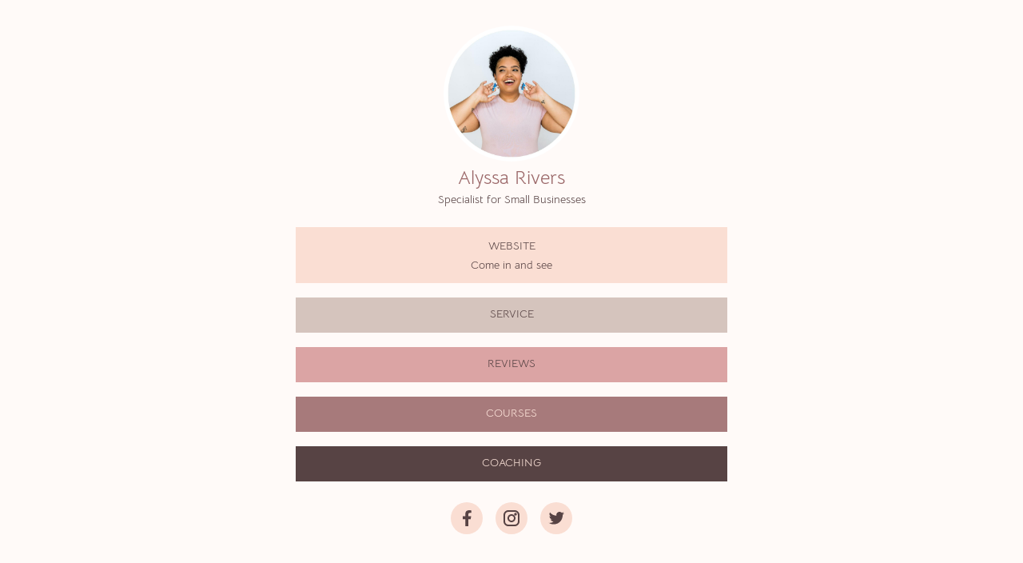

--- FILE ---
content_type: text/html; charset=UTF-8
request_url: https://v05wsx.onlytap.io/
body_size: 6937
content:
<!DOCTYPE html>
<html lang="en-US">

<head>
    <meta charset="UTF-8">
    <meta http-equiv="X-UA-Compatible" content="IE=edge">
    <meta name="viewport" content="width=device-width, initial-scale=1">

            
<title>About Me 15</title>                






    

    <meta name="og:url" content="https://v05wsx.onlytap.io/page/view">
<meta name="og:type" content="website">
<meta name="og:title" content="About Me 15">
<link type="image/x-icon" href="/favicon.ico" rel="shortcut icon">
<link type="image/x-icon" href="/favicon.ico" rel="icon">
<link href="/assets/70542e74/css/fontawesome.min.css" rel="stylesheet">
<link href="/assets/70542e74/css/duotone.min.css" rel="stylesheet">
<link href="/assets/70542e74/css/solid.min.css" rel="stylesheet">
<link href="/assets/70542e74/css/regular.min.css" rel="stylesheet">
<link href="/assets/ad75f139/css/main.css" rel="stylesheet">
<script src="/assets/f5374ebb/js/gtm.js"></script>
<script>window.Onlytap = {"i18n":{"monday":"Monday","tuesday":"Tuesday","wednesday":"Wednesday","thursday":"Thursday","friday":"Friday","saturday":"Saturday","sunday":"Sunday","weekend":"Weekend"},"urls":{"onlypult":"https:\/\/onlypult.com\/?from=builder_site_bottom"},"secrets":{"maptiler":{"key":"uIRsdNjbn6YliwIusQBD"}},"page":{"id":"619ff288cebee06d23282fdf","account_id":"618a6079cebee06d23282ee5","status":"active","url":"https:\/\/v05wsx.onlytap.io","name":"About Me 15","schema":[{"file_id":"619ff40f228ed352f56087b3","file":{"id":"619ff40f228ed352f56087b3","page_id":"619ff288cebee06d23282fdf","mime_type":"image\/jpeg","url":"https:\/\/storage.onlytap.io\/ef\/f9\/eff936bf7f6503f7de16d6061e454ba6\/7bc25cc31a0dd4f951b044037b7b2aba.jpg","local_url":"https:\/\/v05wsx.onlytap.io\/files\/ef\/f9\/eff936bf7f6503f7de16d6061e454ba6\/7bc25cc31a0dd4f951b044037b7b2aba.jpg","relative_url":"\/files\/ef\/f9\/eff936bf7f6503f7de16d6061e454ba6\/7bc25cc31a0dd4f951b044037b7b2aba.jpg","meta":{"orientation":"1","width":1080,"height":1080,"exif":{"exif:ColorSpace":"65535","exif:ComponentsConfiguration":"1, 2, 3, 0","exif:ExifOffset":"102","exif:ExifVersion":"48, 50, 49, 48","exif:FlashPixVersion":"48, 49, 48, 48","exif:Orientation":"1","exif:PixelXDimension":"1500","exif:PixelYDimension":"1500","exif:ResolutionUnit":"2","exif:XResolution":"288\/1","exif:YCbCrPositioning":"1","exif:YResolution":"288\/1"},"mime_type":"image\/jpeg"},"created_at":"1637872655267"},"size":"xl","name":"","showName":false,"pageId":"619ff288cebee06d23282fdf","uuid":"a5cacdae-5737-4185-aead-93919cb00a3c","type":"avatar","enabled":true,"collapsed":true,"marginTop":0,"marginBottom":0},{"text":"\u003Cp style=\u0022text-align: center;\u0022\u003E\u003Cspan style=\u0022color: #9c696a; font-size: 18pt;\u0022\u003EAlyssa Rivers\u003C\/span\u003E\u003C\/p\u003E","pageId":"619ff288cebee06d23282fdf","uuid":"75db45d8-5478-4553-9223-71257a7d2f27","type":"text","enabled":true,"collapsed":true,"marginTop":0,"marginBottom":0},{"text":"\u003Cp style=\u0022text-align: center;\u0022\u003E\u003Cspan class=\u0022JsGRdQ\u0022 style=\u0022color: #574344;\u0022\u003ESpecialist for Small Businesses\u003C\/span\u003E\u003C\/p\u003E","pageId":"619ff288cebee06d23282fdf","uuid":"456e06b0-65c7-4510-89e8-4ecf21bbd756","type":"text","enabled":true,"collapsed":true,"marginTop":0,"marginBottom":20},{"text":"WEBSITE","description":"Come in and see","url":"\/goto?expires=1768622204\u0026id=619ff288cebee06d23282fdf\u0026url=http%3A%2F%2Fonlypult.com\u0026uuid=aacc8b32-9a2b-449c-a7c7-237bdf91f3cf\u0026signature=36e2d87c2b97360d6129b873b93336505419c2bcd0768b9cb2c350fcd6ec0b7f","target":"url","size":"lg","animation":"glare","backgroundColor":"#faded3ff","color":"#574344ff","borderEnabled":false,"borderColor":"#000000","borderWidth":1,"borderRadius":0,"boxShadowEnabled":false,"boxShadowColor":"#000000","pageId":"619ff288cebee06d23282fdf","uuid":"aacc8b32-9a2b-449c-a7c7-237bdf91f3cf","type":"button","enabled":true,"collapsed":true,"marginTop":0,"marginBottom":10},{"text":"SERVICE","description":null,"url":"\/goto?expires=1768622204\u0026id=619ff288cebee06d23282fdf\u0026url=http%3A%2F%2Fonlypult.com\u0026uuid=cb887ed3-b4a2-481f-a590-2d8c67ff56a3\u0026signature=647c0962fc36f761ae135997f90898457aa87d1ecca017c1a38c838528a07408","target":"url","size":"md","animation":"none","backgroundColor":"#d5c4bdff","color":"#574344ff","borderEnabled":false,"borderColor":"#000000","borderWidth":1,"borderRadius":0,"boxShadowEnabled":false,"boxShadowColor":"#000000","pageId":"619ff288cebee06d23282fdf","uuid":"cb887ed3-b4a2-481f-a590-2d8c67ff56a3","type":"button","enabled":true,"collapsed":true,"marginTop":0,"marginBottom":10},{"text":"REVIEWS","description":null,"url":"\/goto?expires=1768622204\u0026id=619ff288cebee06d23282fdf\u0026url=http%3A%2F%2Fonlypult.com\u0026uuid=05c99dd3-97ea-406e-a593-c2895fa8c671\u0026signature=63132746667f5d4c72550e0eb57a6982b87698e08fa79964b6b2b5e9cdb503d4","target":"url","size":"md","animation":"none","backgroundColor":"#dba4a4ff","color":"#574344ff","borderEnabled":false,"borderColor":"#000000","borderWidth":1,"borderRadius":0,"boxShadowEnabled":false,"boxShadowColor":"#000000","pageId":"619ff288cebee06d23282fdf","uuid":"05c99dd3-97ea-406e-a593-c2895fa8c671","type":"button","enabled":true,"collapsed":true,"marginTop":0,"marginBottom":10},{"text":"COURSES","description":null,"url":"\/goto?expires=1768622204\u0026id=619ff288cebee06d23282fdf\u0026url=http%3A%2F%2Fonlypult.com\u0026uuid=67ef75cc-4f6b-4d9c-8322-909cf25c8a3f\u0026signature=5ab966bfa244178b3f0513a749ed111edcbba75e3037290e9bfaf489f5857f31","target":"url","size":"md","animation":"none","backgroundColor":"#a77a7bff","color":"#ffe6dcff","borderEnabled":false,"borderColor":"#000000","borderWidth":1,"borderRadius":0,"boxShadowEnabled":false,"boxShadowColor":"#000000","pageId":"619ff288cebee06d23282fdf","uuid":"67ef75cc-4f6b-4d9c-8322-909cf25c8a3f","type":"button","enabled":true,"collapsed":true,"marginTop":0,"marginBottom":10},{"text":"COACHING","description":null,"url":"\/goto?expires=1768622204\u0026id=619ff288cebee06d23282fdf\u0026url=http%3A%2F%2Fonlypult.com\u0026uuid=916db9a6-dc2f-4aaf-8cd3-353f8e54b497\u0026signature=f8802942e70243b92fd1015859106b8fab558d33c746fddfaf335615311f3b7d","target":"url","size":"md","animation":"none","backgroundColor":"#574344ff","color":"#ffe6dcff","borderEnabled":false,"borderColor":"#000000","borderWidth":1,"borderRadius":0,"boxShadowEnabled":false,"boxShadowColor":"#000000","pageId":"619ff288cebee06d23282fdf","uuid":"916db9a6-dc2f-4aaf-8cd3-353f8e54b497","type":"button","enabled":true,"collapsed":true,"marginTop":0,"marginBottom":10},{"view":"circle","items":[{"uuid":"9765e2d6-c9f3-4f5e-96bd-dfbf79359e5e","platform":"facebook","value":"\/goto?expires=1768622204\u0026id=619ff288cebee06d23282fdf\u0026url=https%3A%2F%2Fwww.facebook.com%2FOnlypult\u0026uuid=4ec11692-c80f-4b46-bdce-d378118041e3\u0026signature=c07eb2ae788467a3bd6c53b206cb81e7f5fc855e93d67800d21ccfe8785a76ea","description":""},{"uuid":"5fa731fd-2178-435c-9b17-724ba90047e0","platform":"instagram","value":"\/goto?expires=1768622204\u0026id=619ff288cebee06d23282fdf\u0026url=https%3A%2F%2Fwww.instagram.com%2Fonlypultcom%2F\u0026uuid=4ec11692-c80f-4b46-bdce-d378118041e3\u0026signature=78e84ff5bacaeb4b41b3d6eaed5ca91369db427bab673529795f5c33dc8a4288","description":""},{"uuid":"b599fb4f-609d-4a5b-8241-7e4ee9515e0c","platform":"twitter","value":"\/goto?expires=1768622204\u0026id=619ff288cebee06d23282fdf\u0026url=https%3A%2F%2Ftwitter.com%2Fonlypult\u0026uuid=4ec11692-c80f-4b46-bdce-d378118041e3\u0026signature=43bb90e2ff400352e52655edaea924c3b447a7de2e0e1f54653dd07a96fb504b","description":""}],"backgroundColor":"#faded3ff","color":"#574344ff","pageId":"619ff288cebee06d23282fdf","uuid":"4ec11692-c80f-4b46-bdce-d378118041e3","type":"platforms","enabled":true,"collapsed":true,"marginTop":0,"marginBottom":0}],"design":{"bodyBackgroundType":"solid","bodyBackgroundColor":"#fffaf8ff","bodyBackgroundGradientColor1":"#ffffff","bodyBackgroundGradientColor2":"#cbdaee","bodyBackgroundGradientDirection":0,"background":{"type":"slideshow","patternType":null,"slideshowFileIds":[],"slideshowFiles":[],"slideshowMotion":"none","slideshowTransition":"fade","slideshowSpeed":"normal","slideshowFixedOnScroll":false,"slideshowSlideRepeat":"repeat","slideshowSlideSize":"cover","slideshowSlideOpacity":0,"slideshowSlidePosition":"50% 50%"},"bodyBackgroundImage":null,"text":{"fontFamily":"Bellota Text","color":"#000000ff"}},"meta":{"favicon":null,"favicon_file_id":null,"title":"","description":"","keywords":"","og_image":null,"og_image_file_id":null},"analytics":{"googleAnalyticsId":"","yandexMetrikaId":"","facebookPixelId":"","linkedinPixelId":"","pinterestPixelId":"","tiktokPixelId":"","vkPixelId":""},"copyright_enabled":false},"fonts":[{"id":"6b9b794e4fc8a58d17659af84984e1b2","type":"default","page_id":null,"fontUrl":"https:\/\/storage.onlytap.io\/assets\/f2080f7d\/Roboto-Regular.ttf","fontRelativeUrl":"\/files\/assets\/f2080f7d\/Roboto-Regular.ttf","previewUrl":"https:\/\/storage.onlytap.io\/assets\/f2080f7d\/Roboto-Regular.png","previewRelativeUrl":"\/files\/assets\/f2080f7d\/Roboto-Regular.png","name":"Roboto","created_at":null},{"id":"e61b7f9605d7477605e55072db04475f","type":"default","page_id":null,"fontUrl":"https:\/\/storage.onlytap.io\/assets\/f2080f7d\/BellotaText-Regular.ttf","fontRelativeUrl":"\/files\/assets\/f2080f7d\/BellotaText-Regular.ttf","previewUrl":"https:\/\/storage.onlytap.io\/assets\/f2080f7d\/BellotaText-Regular.png","previewRelativeUrl":"\/files\/assets\/f2080f7d\/BellotaText-Regular.png","name":"Bellota Text","created_at":null},{"id":"3bac87d64d97e96d0e935628a9383379","type":"default","page_id":null,"fontUrl":"https:\/\/storage.onlytap.io\/assets\/f2080f7d\/Montserrat-Regular.ttf","fontRelativeUrl":"\/files\/assets\/f2080f7d\/Montserrat-Regular.ttf","previewUrl":"https:\/\/storage.onlytap.io\/assets\/f2080f7d\/Montserrat-Regular.png","previewRelativeUrl":"\/files\/assets\/f2080f7d\/Montserrat-Regular.png","name":"Montserrat","created_at":null},{"id":"e8e3d9209f6abd02c9c136e1a645adfa","type":"default","page_id":null,"fontUrl":"https:\/\/storage.onlytap.io\/assets\/f2080f7d\/MontserratAlternates-Regular.ttf","fontRelativeUrl":"\/files\/assets\/f2080f7d\/MontserratAlternates-Regular.ttf","previewUrl":"https:\/\/storage.onlytap.io\/assets\/f2080f7d\/MontserratAlternates-Regular.png","previewRelativeUrl":"\/files\/assets\/f2080f7d\/MontserratAlternates-Regular.png","name":"Montserrat Alternates","created_at":null},{"id":"f5bc3b56cb236f484d9a38537bb413b1","type":"default","page_id":null,"fontUrl":"https:\/\/storage.onlytap.io\/assets\/f2080f7d\/Merriweather-Regular.ttf","fontRelativeUrl":"\/files\/assets\/f2080f7d\/Merriweather-Regular.ttf","previewUrl":"https:\/\/storage.onlytap.io\/assets\/f2080f7d\/Merriweather-Regular.png","previewRelativeUrl":"\/files\/assets\/f2080f7d\/Merriweather-Regular.png","name":"Merriweather","created_at":null},{"id":"6edab172f2a3e2da2f03d7a8acae1133","type":"default","page_id":null,"fontUrl":"https:\/\/storage.onlytap.io\/assets\/f2080f7d\/PlayfairDisplay-Regular.ttf","fontRelativeUrl":"\/files\/assets\/f2080f7d\/PlayfairDisplay-Regular.ttf","previewUrl":"https:\/\/storage.onlytap.io\/assets\/f2080f7d\/PlayfairDisplay-Regular.png","previewRelativeUrl":"\/files\/assets\/f2080f7d\/PlayfairDisplay-Regular.png","name":"Playfair Display","created_at":null},{"id":"5fd20774a61b9b12eebda262207233e0","type":"default","page_id":null,"fontUrl":"https:\/\/storage.onlytap.io\/assets\/f2080f7d\/Lobster-Regular.ttf","fontRelativeUrl":"\/files\/assets\/f2080f7d\/Lobster-Regular.ttf","previewUrl":"https:\/\/storage.onlytap.io\/assets\/f2080f7d\/Lobster-Regular.png","previewRelativeUrl":"\/files\/assets\/f2080f7d\/Lobster-Regular.png","name":"Lobster","created_at":null},{"id":"87a85c2ae2468cfa0de51605ff779e6d","type":"default","page_id":null,"fontUrl":"https:\/\/storage.onlytap.io\/assets\/f2080f7d\/Comfortaa-Regular.ttf","fontRelativeUrl":"\/files\/assets\/f2080f7d\/Comfortaa-Regular.ttf","previewUrl":"https:\/\/storage.onlytap.io\/assets\/f2080f7d\/Comfortaa-Regular.png","previewRelativeUrl":"\/files\/assets\/f2080f7d\/Comfortaa-Regular.png","name":"Comfortaa","created_at":null},{"id":"6472ef326ec0697f5fcb423f992fe00a","type":"default","page_id":null,"fontUrl":"https:\/\/storage.onlytap.io\/assets\/f2080f7d\/Alta-Regular.otf","fontRelativeUrl":"\/files\/assets\/f2080f7d\/Alta-Regular.otf","previewUrl":"https:\/\/storage.onlytap.io\/assets\/f2080f7d\/Alta-Regular.png","previewRelativeUrl":"\/files\/assets\/f2080f7d\/Alta-Regular.png","name":"Alta","created_at":null},{"id":"7c791ebc702a122fcfd9402c7c51621d","type":"default","page_id":null,"fontUrl":"https:\/\/storage.onlytap.io\/assets\/f2080f7d\/OpenSans-Regular.ttf","fontRelativeUrl":"\/files\/assets\/f2080f7d\/OpenSans-Regular.ttf","previewUrl":"https:\/\/storage.onlytap.io\/assets\/f2080f7d\/OpenSans-Regular.png","previewRelativeUrl":"\/files\/assets\/f2080f7d\/OpenSans-Regular.png","name":"Open Sans","created_at":null},{"id":"d248b3954dc5c5aaaef1407ce1e8d208","type":"default","page_id":null,"fontUrl":"https:\/\/storage.onlytap.io\/assets\/f2080f7d\/Lato-Regular.ttf","fontRelativeUrl":"\/files\/assets\/f2080f7d\/Lato-Regular.ttf","previewUrl":"https:\/\/storage.onlytap.io\/assets\/f2080f7d\/Lato-Regular.png","previewRelativeUrl":"\/files\/assets\/f2080f7d\/Lato-Regular.png","name":"Lato","created_at":null},{"id":"3f7408e3fd832fdcd3e769ba43bad19e","type":"default","page_id":null,"fontUrl":"https:\/\/storage.onlytap.io\/assets\/f2080f7d\/PublicSans-Regular.ttf","fontRelativeUrl":"\/files\/assets\/f2080f7d\/PublicSans-Regular.ttf","previewUrl":"https:\/\/storage.onlytap.io\/assets\/f2080f7d\/PublicSans-Regular.png","previewRelativeUrl":"\/files\/assets\/f2080f7d\/PublicSans-Regular.png","name":"Public Sans","created_at":null},{"id":"02592a53c04be2ff6193ed38a849dc35","type":"default","page_id":null,"fontUrl":"https:\/\/storage.onlytap.io\/assets\/f2080f7d\/Kollektif-Regular.ttf","fontRelativeUrl":"\/files\/assets\/f2080f7d\/Kollektif-Regular.ttf","previewUrl":"https:\/\/storage.onlytap.io\/assets\/f2080f7d\/Kollektif-Regular.png","previewRelativeUrl":"\/files\/assets\/f2080f7d\/Kollektif-Regular.png","name":"Kollektif","created_at":null},{"id":"593b564835c482d005a49015fcbf49cd","type":"default","page_id":null,"fontUrl":"https:\/\/storage.onlytap.io\/assets\/f2080f7d\/Gagalin-Regular.otf","fontRelativeUrl":"\/files\/assets\/f2080f7d\/Gagalin-Regular.otf","previewUrl":"https:\/\/storage.onlytap.io\/assets\/f2080f7d\/Gagalin-Regular.png","previewRelativeUrl":"\/files\/assets\/f2080f7d\/Gagalin-Regular.png","name":"Gagalin","created_at":null},{"id":"bd787329319624813abf18a426988ff0","type":"default","page_id":null,"fontUrl":"https:\/\/storage.onlytap.io\/assets\/f2080f7d\/LemonTuesday-Regular.otf","fontRelativeUrl":"\/files\/assets\/f2080f7d\/LemonTuesday-Regular.otf","previewUrl":"https:\/\/storage.onlytap.io\/assets\/f2080f7d\/LemonTuesday-Regular.png","previewRelativeUrl":"\/files\/assets\/f2080f7d\/LemonTuesday-Regular.png","name":"Lemon Tuesday","created_at":null},{"id":"a76d2baa11cd8bb0e0efb43f4b24d580","type":"default","page_id":null,"fontUrl":"https:\/\/storage.onlytap.io\/assets\/f2080f7d\/Schoolbell-Regular.ttf","fontRelativeUrl":"\/files\/assets\/f2080f7d\/Schoolbell-Regular.ttf","previewUrl":"https:\/\/storage.onlytap.io\/assets\/f2080f7d\/Schoolbell-Regular.png","previewRelativeUrl":"\/files\/assets\/f2080f7d\/Schoolbell-Regular.png","name":"Schoolbell","created_at":null},{"id":"bbd68766d1598256d8779500e15f3583","type":"default","page_id":null,"fontUrl":"https:\/\/storage.onlytap.io\/assets\/f2080f7d\/PermanentMarker-Regular.ttf","fontRelativeUrl":"\/files\/assets\/f2080f7d\/PermanentMarker-Regular.ttf","previewUrl":"https:\/\/storage.onlytap.io\/assets\/f2080f7d\/PermanentMarker-Regular.png","previewRelativeUrl":"\/files\/assets\/f2080f7d\/PermanentMarker-Regular.png","name":"Permanent Marker","created_at":null},{"id":"051d979b3ae2578b7f6962a4c3da9ab2","type":"default","page_id":null,"fontUrl":"https:\/\/storage.onlytap.io\/assets\/f2080f7d\/SonsieOne-Regular.ttf","fontRelativeUrl":"\/files\/assets\/f2080f7d\/SonsieOne-Regular.ttf","previewUrl":"https:\/\/storage.onlytap.io\/assets\/f2080f7d\/SonsieOne-Regular.png","previewRelativeUrl":"\/files\/assets\/f2080f7d\/SonsieOne-Regular.png","name":"Sonsie One","created_at":null},{"id":"2e4787b1af45df259bf77d6a8bb124ec","type":"default","page_id":null,"fontUrl":"https:\/\/storage.onlytap.io\/assets\/f2080f7d\/Niconne-Regular.ttf","fontRelativeUrl":"\/files\/assets\/f2080f7d\/Niconne-Regular.ttf","previewUrl":"https:\/\/storage.onlytap.io\/assets\/f2080f7d\/Niconne-Regular.png","previewRelativeUrl":"\/files\/assets\/f2080f7d\/Niconne-Regular.png","name":"Niconne","created_at":null},{"id":"ebff4289ddd1b0a3168ea9a58a81ae2f","type":"default","page_id":null,"fontUrl":"https:\/\/storage.onlytap.io\/assets\/f2080f7d\/LeagueSpartan-Bold.otf","fontRelativeUrl":"\/files\/assets\/f2080f7d\/LeagueSpartan-Bold.otf","previewUrl":"https:\/\/storage.onlytap.io\/assets\/f2080f7d\/LeagueSpartan-Bold.png","previewRelativeUrl":"\/files\/assets\/f2080f7d\/LeagueSpartan-Bold.png","name":"League Spartan","created_at":null},{"id":"454ef18c659eec3448323c1da0f5d48d","type":"default","page_id":null,"fontUrl":"https:\/\/storage.onlytap.io\/assets\/f2080f7d\/LeagueScript-Regular.ttf","fontRelativeUrl":"\/files\/assets\/f2080f7d\/LeagueScript-Regular.ttf","previewUrl":"https:\/\/storage.onlytap.io\/assets\/f2080f7d\/LeagueScript-Regular.png","previewRelativeUrl":"\/files\/assets\/f2080f7d\/LeagueScript-Regular.png","name":"League Script","created_at":null},{"id":"7b6ad5ad25aa8a6726c9a281584c87cc","type":"default","page_id":null,"fontUrl":"https:\/\/storage.onlytap.io\/assets\/f2080f7d\/JosefinSans-Regular.ttf","fontRelativeUrl":"\/files\/assets\/f2080f7d\/JosefinSans-Regular.ttf","previewUrl":"https:\/\/storage.onlytap.io\/assets\/f2080f7d\/JosefinSans-Regular.png","previewRelativeUrl":"\/files\/assets\/f2080f7d\/JosefinSans-Regular.png","name":"Josefin Sans","created_at":null},{"id":"720d7e121799d99489f9cd05cfdf3e23","type":"default","page_id":null,"fontUrl":"https:\/\/storage.onlytap.io\/assets\/f2080f7d\/ZenKurenaido-Regular.ttf","fontRelativeUrl":"\/files\/assets\/f2080f7d\/ZenKurenaido-Regular.ttf","previewUrl":"https:\/\/storage.onlytap.io\/assets\/f2080f7d\/ZenKurenaido-Regular.png","previewRelativeUrl":"\/files\/assets\/f2080f7d\/ZenKurenaido-Regular.png","name":"Zen Kurenaido","created_at":null},{"id":"1c5ba3afdc87cfce6725deed01c18947","type":"default","page_id":null,"fontUrl":"https:\/\/storage.onlytap.io\/assets\/f2080f7d\/NineByFive-Regular.ttf","fontRelativeUrl":"\/files\/assets\/f2080f7d\/NineByFive-Regular.ttf","previewUrl":"https:\/\/storage.onlytap.io\/assets\/f2080f7d\/NineByFive-Regular.png","previewRelativeUrl":"\/files\/assets\/f2080f7d\/NineByFive-Regular.png","name":"Nine by Five","created_at":null},{"id":"1540d9f6264e117c990906b59c13243e","type":"default","page_id":null,"fontUrl":"https:\/\/storage.onlytap.io\/assets\/f2080f7d\/HitchHike-Regular.otf","fontRelativeUrl":"\/files\/assets\/f2080f7d\/HitchHike-Regular.otf","previewUrl":"https:\/\/storage.onlytap.io\/assets\/f2080f7d\/HitchHike-Regular.png","previewRelativeUrl":"\/files\/assets\/f2080f7d\/HitchHike-Regular.png","name":"Hitch Hike","created_at":null},{"id":"2dc6ba1551881b700fd4c25c6fb2b0b5","type":"default","page_id":null,"fontUrl":"https:\/\/storage.onlytap.io\/assets\/f2080f7d\/Monoton-Regular.ttf","fontRelativeUrl":"\/files\/assets\/f2080f7d\/Monoton-Regular.ttf","previewUrl":"https:\/\/storage.onlytap.io\/assets\/f2080f7d\/Monoton-Regular.png","previewRelativeUrl":"\/files\/assets\/f2080f7d\/Monoton-Regular.png","name":"Monoton","created_at":null},{"id":"6450a99cde6cde9b3313a016d8c09dd2","type":"default","page_id":null,"fontUrl":"https:\/\/storage.onlytap.io\/assets\/f2080f7d\/Pacifico-Regular.ttf","fontRelativeUrl":"\/files\/assets\/f2080f7d\/Pacifico-Regular.ttf","previewUrl":"https:\/\/storage.onlytap.io\/assets\/f2080f7d\/Pacifico-Regular.png","previewRelativeUrl":"\/files\/assets\/f2080f7d\/Pacifico-Regular.png","name":"Pacifico","created_at":null},{"id":"08b8838f8172e961e5534e3cf5c24833","type":"default","page_id":null,"fontUrl":"https:\/\/storage.onlytap.io\/assets\/f2080f7d\/RockSalt-Regular.ttf","fontRelativeUrl":"\/files\/assets\/f2080f7d\/RockSalt-Regular.ttf","previewUrl":"https:\/\/storage.onlytap.io\/assets\/f2080f7d\/RockSalt-Regular.png","previewRelativeUrl":"\/files\/assets\/f2080f7d\/RockSalt-Regular.png","name":"Rock Salt","created_at":null},{"id":"779d32c0fe160b2032b5176ccd2ced5a","type":"default","page_id":null,"fontUrl":"https:\/\/storage.onlytap.io\/assets\/f2080f7d\/FiraSans-Regular.ttf","fontRelativeUrl":"\/files\/assets\/f2080f7d\/FiraSans-Regular.ttf","previewUrl":"https:\/\/storage.onlytap.io\/assets\/f2080f7d\/FiraSans-Regular.png","previewRelativeUrl":"\/files\/assets\/f2080f7d\/FiraSans-Regular.png","name":"Fira Sans","created_at":null},{"id":"55c755dcb03bf5386616be7460906180","type":"default","page_id":null,"fontUrl":"https:\/\/storage.onlytap.io\/assets\/f2080f7d\/TitanOne-Regular.ttf","fontRelativeUrl":"\/files\/assets\/f2080f7d\/TitanOne-Regular.ttf","previewUrl":"https:\/\/storage.onlytap.io\/assets\/f2080f7d\/TitanOne-Regular.png","previewRelativeUrl":"\/files\/assets\/f2080f7d\/TitanOne-Regular.png","name":"Titan One","created_at":null},{"id":"5ff55aa82ab19a6be914768c89f65264","type":"default","page_id":null,"fontUrl":"https:\/\/storage.onlytap.io\/assets\/f2080f7d\/IBMPlexSans-Regular.ttf","fontRelativeUrl":"\/files\/assets\/f2080f7d\/IBMPlexSans-Regular.ttf","previewUrl":"https:\/\/storage.onlytap.io\/assets\/f2080f7d\/IBMPlexSans-Regular.png","previewRelativeUrl":"\/files\/assets\/f2080f7d\/IBMPlexSans-Regular.png","name":"IBM Plex Sans","created_at":null},{"id":"f9155dbe4a3c15be03b373d68f932d8b","type":"default","page_id":null,"fontUrl":"https:\/\/storage.onlytap.io\/assets\/f2080f7d\/Bicubik-Regular.otf","fontRelativeUrl":"\/files\/assets\/f2080f7d\/Bicubik-Regular.otf","previewUrl":"https:\/\/storage.onlytap.io\/assets\/f2080f7d\/Bicubik-Regular.png","previewRelativeUrl":"\/files\/assets\/f2080f7d\/Bicubik-Regular.png","name":"Bicubik","created_at":null},{"id":"cf3315339f49c47ba99b015d3d2a5f4a","type":"default","page_id":null,"fontUrl":"https:\/\/storage.onlytap.io\/assets\/f2080f7d\/Orbitron-Regular.ttf","fontRelativeUrl":"\/files\/assets\/f2080f7d\/Orbitron-Regular.ttf","previewUrl":"https:\/\/storage.onlytap.io\/assets\/f2080f7d\/Orbitron-Regular.png","previewRelativeUrl":"\/files\/assets\/f2080f7d\/Orbitron-Regular.png","name":"Orbitron","created_at":null},{"id":"d6171a61fc64d0a07692a6f25a006af6","type":"default","page_id":null,"fontUrl":"https:\/\/storage.onlytap.io\/assets\/f2080f7d\/Nautilus-Regular.otf","fontRelativeUrl":"\/files\/assets\/f2080f7d\/Nautilus-Regular.otf","previewUrl":"https:\/\/storage.onlytap.io\/assets\/f2080f7d\/Nautilus-Regular.png","previewRelativeUrl":"\/files\/assets\/f2080f7d\/Nautilus-Regular.png","name":"Nautilius Pompilius","created_at":null},{"id":"93e4c11823366c375f07a86f4e79fdf1","type":"default","page_id":null,"fontUrl":"https:\/\/storage.onlytap.io\/assets\/f2080f7d\/Jura-Regular.ttf","fontRelativeUrl":"\/files\/assets\/f2080f7d\/Jura-Regular.ttf","previewUrl":"https:\/\/storage.onlytap.io\/assets\/f2080f7d\/Jura-Regular.png","previewRelativeUrl":"\/files\/assets\/f2080f7d\/Jura-Regular.png","name":"Jura","created_at":null},{"id":"6a643de4f7346ef146cab1f04dfabc0e","type":"default","page_id":null,"fontUrl":"https:\/\/storage.onlytap.io\/assets\/f2080f7d\/SpaceMono-Regular.ttf","fontRelativeUrl":"\/files\/assets\/f2080f7d\/SpaceMono-Regular.ttf","previewUrl":"https:\/\/storage.onlytap.io\/assets\/f2080f7d\/SpaceMono-Regular.png","previewRelativeUrl":"\/files\/assets\/f2080f7d\/SpaceMono-Regular.png","name":"Space Mono","created_at":null},{"id":"d40a56d2739b01aec27f9314326ce2ab","type":"default","page_id":null,"fontUrl":"https:\/\/storage.onlytap.io\/assets\/f2080f7d\/Courgette-Regular.ttf","fontRelativeUrl":"\/files\/assets\/f2080f7d\/Courgette-Regular.ttf","previewUrl":"https:\/\/storage.onlytap.io\/assets\/f2080f7d\/Courgette-Regular.png","previewRelativeUrl":"\/files\/assets\/f2080f7d\/Courgette-Regular.png","name":"Courgette","created_at":null},{"id":"1bae505b8262ee7662e843740baef22e","type":"default","page_id":null,"fontUrl":"https:\/\/storage.onlytap.io\/assets\/f2080f7d\/TheNautigal-Regular.ttf","fontRelativeUrl":"\/files\/assets\/f2080f7d\/TheNautigal-Regular.ttf","previewUrl":"https:\/\/storage.onlytap.io\/assets\/f2080f7d\/TheNautigal-Regular.png","previewRelativeUrl":"\/files\/assets\/f2080f7d\/TheNautigal-Regular.png","name":"The Nautigal","created_at":null},{"id":"63d5dd2cfae57366e9b25daa8ca7305c","type":"default","page_id":null,"fontUrl":"https:\/\/storage.onlytap.io\/assets\/f2080f7d\/Neuropol-Regular.ttf","fontRelativeUrl":"\/files\/assets\/f2080f7d\/Neuropol-Regular.ttf","previewUrl":"https:\/\/storage.onlytap.io\/assets\/f2080f7d\/Neuropol-Regular.png","previewRelativeUrl":"\/files\/assets\/f2080f7d\/Neuropol-Regular.png","name":"Neuropol","created_at":null},{"id":"87b285b5a131e1be90e337f660409887","type":"default","page_id":null,"fontUrl":"https:\/\/storage.onlytap.io\/assets\/f2080f7d\/Cinzel-Regular.ttf","fontRelativeUrl":"\/files\/assets\/f2080f7d\/Cinzel-Regular.ttf","previewUrl":"https:\/\/storage.onlytap.io\/assets\/f2080f7d\/Cinzel-Regular.png","previewRelativeUrl":"\/files\/assets\/f2080f7d\/Cinzel-Regular.png","name":"Cinzel","created_at":null},{"id":"007ec8a839da67099b627cc82e5cb1f6","type":"default","page_id":null,"fontUrl":"https:\/\/storage.onlytap.io\/assets\/f2080f7d\/Abys-Regular.otf","fontRelativeUrl":"\/files\/assets\/f2080f7d\/Abys-Regular.otf","previewUrl":"https:\/\/storage.onlytap.io\/assets\/f2080f7d\/Abys-Regular.png","previewRelativeUrl":"\/files\/assets\/f2080f7d\/Abys-Regular.png","name":"Abys","created_at":null},{"id":"225a0ba73e14fbca6e43c7c95d058439","type":"default","page_id":null,"fontUrl":"https:\/\/storage.onlytap.io\/assets\/f2080f7d\/SedgwickAve-Regular.ttf","fontRelativeUrl":"\/files\/assets\/f2080f7d\/SedgwickAve-Regular.ttf","previewUrl":"https:\/\/storage.onlytap.io\/assets\/f2080f7d\/SedgwickAve-Regular.png","previewRelativeUrl":"\/files\/assets\/f2080f7d\/SedgwickAve-Regular.png","name":"Sedgwick Ave","created_at":null},{"id":"c5757de7335082fa62883002ca439c9f","type":"default","page_id":null,"fontUrl":"https:\/\/storage.onlytap.io\/assets\/f2080f7d\/Righteous-Regular.ttf","fontRelativeUrl":"\/files\/assets\/f2080f7d\/Righteous-Regular.ttf","previewUrl":"https:\/\/storage.onlytap.io\/assets\/f2080f7d\/Righteous-Regular.png","previewRelativeUrl":"\/files\/assets\/f2080f7d\/Righteous-Regular.png","name":"Righteous","created_at":null},{"id":"d070a83ce8f394a0300a52059e633118","type":"default","page_id":null,"fontUrl":"https:\/\/storage.onlytap.io\/assets\/f2080f7d\/VT323-Regular.ttf","fontRelativeUrl":"\/files\/assets\/f2080f7d\/VT323-Regular.ttf","previewUrl":"https:\/\/storage.onlytap.io\/assets\/f2080f7d\/VT323-Regular.png","previewRelativeUrl":"\/files\/assets\/f2080f7d\/VT323-Regular.png","name":"VT323","created_at":null},{"id":"8f09f5521254d382cab83e37b8c918d5","type":"default","page_id":null,"fontUrl":"https:\/\/storage.onlytap.io\/assets\/f2080f7d\/Frijole-Regular.ttf","fontRelativeUrl":"\/files\/assets\/f2080f7d\/Frijole-Regular.ttf","previewUrl":"https:\/\/storage.onlytap.io\/assets\/f2080f7d\/Frijole-Regular.png","previewRelativeUrl":"\/files\/assets\/f2080f7d\/Frijole-Regular.png","name":"Frijole","created_at":null},{"id":"41a070f841f8b912b1e83361e48edc57","type":"default","page_id":null,"fontUrl":"https:\/\/storage.onlytap.io\/assets\/f2080f7d\/SpecialElite-Regular.ttf","fontRelativeUrl":"\/files\/assets\/f2080f7d\/SpecialElite-Regular.ttf","previewUrl":"https:\/\/storage.onlytap.io\/assets\/f2080f7d\/SpecialElite-Regular.png","previewRelativeUrl":"\/files\/assets\/f2080f7d\/SpecialElite-Regular.png","name":"Special Elite","created_at":null},{"id":"bc1adfa71f57c3fbead711478f3c5b2c","type":"default","page_id":null,"fontUrl":"https:\/\/storage.onlytap.io\/assets\/f2080f7d\/Gugi-Regular.ttf","fontRelativeUrl":"\/files\/assets\/f2080f7d\/Gugi-Regular.ttf","previewUrl":"https:\/\/storage.onlytap.io\/assets\/f2080f7d\/Gugi-Regular.png","previewRelativeUrl":"\/files\/assets\/f2080f7d\/Gugi-Regular.png","name":"Gugi","created_at":null},{"id":"50c0c1dc8f2e344ec8911a1cf8c888e2","type":"default","page_id":null,"fontUrl":"https:\/\/storage.onlytap.io\/assets\/f2080f7d\/BungeeShade-Regular.ttf","fontRelativeUrl":"\/files\/assets\/f2080f7d\/BungeeShade-Regular.ttf","previewUrl":"https:\/\/storage.onlytap.io\/assets\/f2080f7d\/BungeeShade-Regular.png","previewRelativeUrl":"\/files\/assets\/f2080f7d\/BungeeShade-Regular.png","name":"Bungee Shade","created_at":null},{"id":"3205768c7f8cebdc5e591974fe456699","type":"default","page_id":null,"fontUrl":"https:\/\/storage.onlytap.io\/assets\/f2080f7d\/Codystar-Regular.ttf","fontRelativeUrl":"\/files\/assets\/f2080f7d\/Codystar-Regular.ttf","previewUrl":"https:\/\/storage.onlytap.io\/assets\/f2080f7d\/Codystar-Regular.png","previewRelativeUrl":"\/files\/assets\/f2080f7d\/Codystar-Regular.png","name":"Codystar","created_at":null},{"id":"e54d6a545c7dc2c01207c37315124b51","type":"default","page_id":null,"fontUrl":"https:\/\/storage.onlytap.io\/assets\/f2080f7d\/CondeSans-Regular.otf","fontRelativeUrl":"\/files\/assets\/f2080f7d\/CondeSans-Regular.otf","previewUrl":"https:\/\/storage.onlytap.io\/assets\/f2080f7d\/CondeSans-Regular.png","previewRelativeUrl":"\/files\/assets\/f2080f7d\/CondeSans-Regular.png","name":"Conde Sans","created_at":null},{"id":"b0af14c88d5f7bd9eba97e3dc01c21e9","type":"default","page_id":null,"fontUrl":"https:\/\/storage.onlytap.io\/assets\/f2080f7d\/MrAmazin-Regular.otf","fontRelativeUrl":"\/files\/assets\/f2080f7d\/MrAmazin-Regular.otf","previewUrl":"https:\/\/storage.onlytap.io\/assets\/f2080f7d\/MrAmazin-Regular.png","previewRelativeUrl":"\/files\/assets\/f2080f7d\/MrAmazin-Regular.png","name":"Mr. Amazin","created_at":null},{"id":"0cf26cdeb00afa0b8920c70850179ea1","type":"default","page_id":null,"fontUrl":"https:\/\/storage.onlytap.io\/assets\/f2080f7d\/Futures-Regular.otf","fontRelativeUrl":"\/files\/assets\/f2080f7d\/Futures-Regular.otf","previewUrl":"https:\/\/storage.onlytap.io\/assets\/f2080f7d\/Futures-Regular.png","previewRelativeUrl":"\/files\/assets\/f2080f7d\/Futures-Regular.png","name":"Futures","created_at":null},{"id":"5feb0b674b89b8c53c8e202429c1e2e9","type":"default","page_id":null,"fontUrl":"https:\/\/storage.onlytap.io\/assets\/f2080f7d\/Maler-Regular.ttf","fontRelativeUrl":"\/files\/assets\/f2080f7d\/Maler-Regular.ttf","previewUrl":"https:\/\/storage.onlytap.io\/assets\/f2080f7d\/Maler-Regular.png","previewRelativeUrl":"\/files\/assets\/f2080f7d\/Maler-Regular.png","name":"Maler","created_at":null},{"id":"8c004d7e3b8a5a850ab2459c3afc2f57","type":"default","page_id":null,"fontUrl":"https:\/\/storage.onlytap.io\/assets\/f2080f7d\/Practice-Regular.otf","fontRelativeUrl":"\/files\/assets\/f2080f7d\/Practice-Regular.otf","previewUrl":"https:\/\/storage.onlytap.io\/assets\/f2080f7d\/Practice-Regular.png","previewRelativeUrl":"\/files\/assets\/f2080f7d\/Practice-Regular.png","name":"Practice","created_at":null},{"id":"dd755011fe7c46f724bd092206205311","type":"default","page_id":null,"fontUrl":"https:\/\/storage.onlytap.io\/assets\/f2080f7d\/HeyAugust-Regular.ttf","fontRelativeUrl":"\/files\/assets\/f2080f7d\/HeyAugust-Regular.ttf","previewUrl":"https:\/\/storage.onlytap.io\/assets\/f2080f7d\/HeyAugust-Regular.png","previewRelativeUrl":"\/files\/assets\/f2080f7d\/HeyAugust-Regular.png","name":"Hey August","created_at":null},{"id":"26801d6ace6302a82971db38fb47c423","type":"default","page_id":null,"fontUrl":"https:\/\/storage.onlytap.io\/assets\/f2080f7d\/Guriga-Regular.ttf","fontRelativeUrl":"\/files\/assets\/f2080f7d\/Guriga-Regular.ttf","previewUrl":"https:\/\/storage.onlytap.io\/assets\/f2080f7d\/Guriga-Regular.png","previewRelativeUrl":"\/files\/assets\/f2080f7d\/Guriga-Regular.png","name":"Guriga","created_at":null},{"id":"725d0f839ce17edadd4b94b901191676","type":"default","page_id":null,"fontUrl":"https:\/\/storage.onlytap.io\/assets\/f2080f7d\/ImPerfect23-Regular.otf","fontRelativeUrl":"\/files\/assets\/f2080f7d\/ImPerfect23-Regular.otf","previewUrl":"https:\/\/storage.onlytap.io\/assets\/f2080f7d\/ImPerfect23-Regular.png","previewRelativeUrl":"\/files\/assets\/f2080f7d\/ImPerfect23-Regular.png","name":"Im perfect 23","created_at":null},{"id":"2472f3df7f867f92d2046fd939650890","type":"default","page_id":null,"fontUrl":"https:\/\/storage.onlytap.io\/assets\/f2080f7d\/Arkhip-Regular.ttf","fontRelativeUrl":"\/files\/assets\/f2080f7d\/Arkhip-Regular.ttf","previewUrl":"https:\/\/storage.onlytap.io\/assets\/f2080f7d\/Arkhip-Regular.png","previewRelativeUrl":"\/files\/assets\/f2080f7d\/Arkhip-Regular.png","name":"Arkhip Typeface","created_at":null},{"id":"9553d6ff3248107191902859d514202e","type":"default","page_id":null,"fontUrl":"https:\/\/storage.onlytap.io\/assets\/f2080f7d\/Teen-Regular.ttf","fontRelativeUrl":"\/files\/assets\/f2080f7d\/Teen-Regular.ttf","previewUrl":"https:\/\/storage.onlytap.io\/assets\/f2080f7d\/Teen-Regular.png","previewRelativeUrl":"\/files\/assets\/f2080f7d\/Teen-Regular.png","name":"Teen","created_at":null},{"id":"de2b002232875eff1e8c8a1a3a07e202","type":"default","page_id":null,"fontUrl":"https:\/\/storage.onlytap.io\/assets\/f2080f7d\/Emberly-Regular.ttf","fontRelativeUrl":"\/files\/assets\/f2080f7d\/Emberly-Regular.ttf","previewUrl":"https:\/\/storage.onlytap.io\/assets\/f2080f7d\/Emberly-Regular.png","previewRelativeUrl":"\/files\/assets\/f2080f7d\/Emberly-Regular.png","name":"Emberly","created_at":null},{"id":"d563dbcf58a426b1fc4e4d17df7e3706","type":"default","page_id":null,"fontUrl":"https:\/\/storage.onlytap.io\/assets\/f2080f7d\/BloggerSans-Regular.ttf","fontRelativeUrl":"\/files\/assets\/f2080f7d\/BloggerSans-Regular.ttf","previewUrl":"https:\/\/storage.onlytap.io\/assets\/f2080f7d\/BloggerSans-Regular.png","previewRelativeUrl":"\/files\/assets\/f2080f7d\/BloggerSans-Regular.png","name":"Blogger Sans","created_at":null},{"id":"14f3a516448d417f74d45d252111f439","type":"default","page_id":null,"fontUrl":"https:\/\/storage.onlytap.io\/assets\/f2080f7d\/Blanka-Regular.ttf","fontRelativeUrl":"\/files\/assets\/f2080f7d\/Blanka-Regular.ttf","previewUrl":"https:\/\/storage.onlytap.io\/assets\/f2080f7d\/Blanka-Regular.png","previewRelativeUrl":"\/files\/assets\/f2080f7d\/Blanka-Regular.png","name":"Blanka","created_at":null},{"id":"13e52de378b0d07a63d7e38772f1bf44","type":"default","page_id":null,"fontUrl":"https:\/\/storage.onlytap.io\/assets\/f2080f7d\/Borg-Regular.ttf","fontRelativeUrl":"\/files\/assets\/f2080f7d\/Borg-Regular.ttf","previewUrl":"https:\/\/storage.onlytap.io\/assets\/f2080f7d\/Borg-Regular.png","previewRelativeUrl":"\/files\/assets\/f2080f7d\/Borg-Regular.png","name":"Borg","created_at":null},{"id":"429d50b455b0194311deee8ceb77a332","type":"default","page_id":null,"fontUrl":"https:\/\/storage.onlytap.io\/assets\/f2080f7d\/Elianto-Regular.ttf","fontRelativeUrl":"\/files\/assets\/f2080f7d\/Elianto-Regular.ttf","previewUrl":"https:\/\/storage.onlytap.io\/assets\/f2080f7d\/Elianto-Regular.png","previewRelativeUrl":"\/files\/assets\/f2080f7d\/Elianto-Regular.png","name":"Elianto","created_at":null},{"id":"396a0ac428a3e59f4246c1462328d678","type":"default","page_id":null,"fontUrl":"https:\/\/storage.onlytap.io\/assets\/f2080f7d\/Marske-Regular.ttf","fontRelativeUrl":"\/files\/assets\/f2080f7d\/Marske-Regular.ttf","previewUrl":"https:\/\/storage.onlytap.io\/assets\/f2080f7d\/Marske-Regular.png","previewRelativeUrl":"\/files\/assets\/f2080f7d\/Marske-Regular.png","name":"Marske","created_at":null},{"id":"634385525b7b0c63e4cd2dca52797884","type":"default","page_id":null,"fontUrl":"https:\/\/storage.onlytap.io\/assets\/f2080f7d\/Riviera-Regular.otf","fontRelativeUrl":"\/files\/assets\/f2080f7d\/Riviera-Regular.otf","previewUrl":"https:\/\/storage.onlytap.io\/assets\/f2080f7d\/Riviera-Regular.png","previewRelativeUrl":"\/files\/assets\/f2080f7d\/Riviera-Regular.png","name":"Riviera","created_at":null},{"id":"5809ecdd9b8e8786ab2ab729ef6eb7a7","type":"default","page_id":null,"fontUrl":"https:\/\/storage.onlytap.io\/assets\/f2080f7d\/SpriteGraffiti-Regular.ttf","fontRelativeUrl":"\/files\/assets\/f2080f7d\/SpriteGraffiti-Regular.ttf","previewUrl":"https:\/\/storage.onlytap.io\/assets\/f2080f7d\/SpriteGraffiti-Regular.png","previewRelativeUrl":"\/files\/assets\/f2080f7d\/SpriteGraffiti-Regular.png","name":"Sprite Graffiti","created_at":null},{"id":"52b4473c4e90af8b9a33370f20038a31","type":"default","page_id":null,"fontUrl":"https:\/\/storage.onlytap.io\/assets\/f2080f7d\/Lovelo-LineLight.ttf","fontRelativeUrl":"\/files\/assets\/f2080f7d\/Lovelo-LineLight.ttf","previewUrl":"https:\/\/storage.onlytap.io\/assets\/f2080f7d\/Lovelo-LineLight.png","previewRelativeUrl":"\/files\/assets\/f2080f7d\/Lovelo-LineLight.png","name":"Lovelo","created_at":null},{"id":"9d8d2d5ab12b515182a505f54db7f538","type":"default","page_id":null,"fontUrl":"https:\/\/storage.onlytap.io\/assets\/f2080f7d\/Age-Regular.ttf","fontRelativeUrl":"\/files\/assets\/f2080f7d\/Age-Regular.ttf","previewUrl":"https:\/\/storage.onlytap.io\/assets\/f2080f7d\/Age-Regular.png","previewRelativeUrl":"\/files\/assets\/f2080f7d\/Age-Regular.png","name":"Age","created_at":null},{"id":"e9017664588010860a92ceb5f8fcb824","type":"default","page_id":null,"fontUrl":"https:\/\/storage.onlytap.io\/assets\/f2080f7d\/QuadLight-Light.ttf","fontRelativeUrl":"\/files\/assets\/f2080f7d\/QuadLight-Light.ttf","previewUrl":"https:\/\/storage.onlytap.io\/assets\/f2080f7d\/QuadLight-Light.png","previewRelativeUrl":"\/files\/assets\/f2080f7d\/QuadLight-Light.png","name":"Quad","created_at":null},{"id":"7c5fc8889b6e3c8756abbd76353d68e7","type":"default","page_id":null,"fontUrl":"https:\/\/storage.onlytap.io\/assets\/f2080f7d\/SAF-Regular.ttf","fontRelativeUrl":"\/files\/assets\/f2080f7d\/SAF-Regular.ttf","previewUrl":"https:\/\/storage.onlytap.io\/assets\/f2080f7d\/SAF-Regular.png","previewRelativeUrl":"\/files\/assets\/f2080f7d\/SAF-Regular.png","name":"SAF","created_at":null},{"id":"bbb93ef26e3c101ff11cdd21cab08a94","type":"default","page_id":null,"fontUrl":"https:\/\/storage.onlytap.io\/assets\/f2080f7d\/Null-Regular.ttf","fontRelativeUrl":"\/files\/assets\/f2080f7d\/Null-Regular.ttf","previewUrl":"https:\/\/storage.onlytap.io\/assets\/f2080f7d\/Null-Regular.png","previewRelativeUrl":"\/files\/assets\/f2080f7d\/Null-Regular.png","name":"Null","created_at":null}]}</script></head>

<body>
    
            <!-- Google Tag Manager (noscript) -->
        <noscript><iframe src="https://www.googletagmanager.com/ns.html?id=GTM-M7PB999" height="0" width="0" style="display:none;visibility:hidden"></iframe></noscript>
        <!-- End Google Tag Manager (noscript) -->
    
    <div id="app"></div>

    <script src="/assets/ad75f139/js/app.js"></script><script defer src="https://static.cloudflareinsights.com/beacon.min.js/vcd15cbe7772f49c399c6a5babf22c1241717689176015" integrity="sha512-ZpsOmlRQV6y907TI0dKBHq9Md29nnaEIPlkf84rnaERnq6zvWvPUqr2ft8M1aS28oN72PdrCzSjY4U6VaAw1EQ==" data-cf-beacon='{"version":"2024.11.0","token":"08e2b7cc88a14e4a8ac8437cb9b59164","r":1,"server_timing":{"name":{"cfCacheStatus":true,"cfEdge":true,"cfExtPri":true,"cfL4":true,"cfOrigin":true,"cfSpeedBrain":true},"location_startswith":null}}' crossorigin="anonymous"></script>
</body>

</html>
